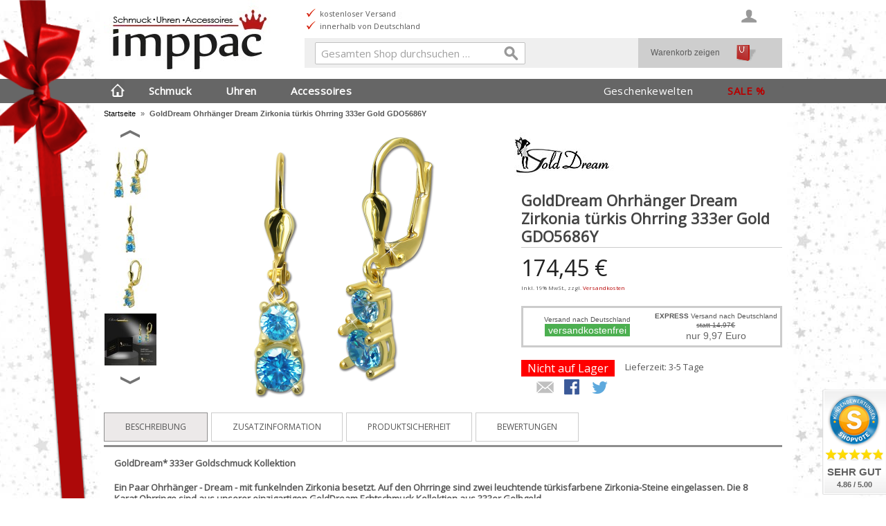

--- FILE ---
content_type: text/html; charset=UTF-8
request_url: https://www.imppac.de/golddream-ohrhaenger-dream-zirkonia-tuerkis-ohrring-333er-gold-gdo5686y.html
body_size: 14332
content:
<!DOCTYPE html><!--[if lt IE 7 ]><html lang="de" id="top" class="no-js ie6"> <![endif]--> <!--[if IE 7 ]><html lang="de" id="top" class="no-js ie7"> <![endif]--> <!--[if IE 8 ]><html lang="de" id="top" class="no-js ie8"> <![endif]--> <!--[if IE 9 ]><html lang="de" id="top" class="no-js ie9"> <![endif]--> <!--[if (gt IE 9)|!(IE)]><!--><html lang="de" id="top" class="no-js"> <!--<![endif]--><head><meta http-equiv="Content-Type" content="text/html; charset=utf-8" /><title>GoldDream Ohrhänger Dream Zirkonia türkis Ohrring 333er Gold GDO5686Y</title><meta name="description" content="GoldDream* 333er Goldschmuck Kollektion Ein Paar Ohrhänger - Dream - mit funkelnden Zirkonia besetzt. Auf den Ohrringe sind zwei leuchtende türkisfarbene Zirkonia-Steine eingelassen. Die 8 Karat Ohrringe sind aus unserer einzigartigen GoldDream Echtschmuc" /><meta name="keywords" content="Gold,Dream,GoldDream,Kollektion,Ohrring" /><meta name="robots" content="INDEX,FOLLOW" /><link rel="icon" href="https://www.imppac.de/media/favicon/stores/3/favicon.ico" type="image/x-icon" /><link rel="shortcut icon" href="https://www.imppac.de/media/favicon/stores/3/favicon.ico" type="image/x-icon" /> <!--[if lt IE 7]> <script type="text/javascript">var BLANK_URL='https://www.imppac.de/js/blank.html';var BLANK_IMG='https://www.imppac.de/js/spacer.gif';</script> <![endif]--><link rel="stylesheet" type="text/css" href="https://www.imppac.de/media/css_secure/3a4ad0251eb746eaa6a374872063045c.css" /><link rel="stylesheet" type="text/css" href="https://www.imppac.de/media/css_secure/d2d7a61578735aa59c5fba9584061076.css" media="all" /> <script type="text/javascript" src="https://www.imppac.de/media/js/473ec3290a94482e237c8453d61afcc1.js"></script> <link rel="stylesheet" href="//fonts.googleapis.com/css?family=Raleway:300,400,500,700,600" /><link rel="stylesheet" href="//fonts.googleapis.com/css?family=Open+Sans" /><link rel="canonical" href="https://www.imppac.de/golddream-ohrhaenger-dream-zirkonia-tuerkis-ohrring-333er-gold-gdo5686y.html" /> <!--[if (lte IE 8) & (!IEMobile)]><link rel="stylesheet" type="text/css" href="https://www.imppac.de/media/css_secure/a86470de84f22e32787de6450e6b25d6.css" media="all" /> <![endif]--> <!--[if (gte IE 9) | (IEMobile)]><!--><link rel="stylesheet" type="text/css" href="https://www.imppac.de/media/css_secure/87087da00b1ae60f8dec430625fb153d.css" media="all" /> <!--<![endif]--> <script type="text/javascript">Mage.Cookies.path='/';Mage.Cookies.domain='.imppac.de';</script> <meta name="viewport" content="initial-scale=1.0, width=device-width" /> <script type="text/javascript">optionalZipCountries=["IE","PA","HK","MO"];</script> <script type="text/javascript">var Translator=new Translate({"HTML tags are not allowed":"HTML-Tags sind nicht erlaubt","Please select an option.":"Bitte w\u00e4hlen Sie eine Option.","This is a required field.":"Dies ist ein Pflichtfeld.","Please enter a valid number in this field.":"Bitte geben Sie eine g\u00fcltige Nummer in dieses Feld ein.","The value is not within the specified range.":"Der Wert ist nicht innerhalb des erlaubten Bereichs.","Please use numbers only in this field. Please avoid spaces or other characters such as dots or commas.":"Bitte nur Ziffern in diesem Feld verwenden. Vermeiden Sie Leerzeichen oder andere Zeichen (z. B. Punkt oder Komma).","Please use letters only (a-z or A-Z) in this field.":"Bitte nur Buchstaben (a-z oder A-Z) in diesem Feld verwenden.","Please use only letters (a-z), numbers (0-9) or underscore(_) in this field, first character should be a letter.":"Bitte nur Buchstaben (a-z), Ziffern (0-9) oder Unterstriche (_) in diesem Feld verwenden, das erste Zeichen muss ein Buchstabe sein.","Please use only letters (a-z or A-Z) or numbers (0-9) only in this field. No spaces or other characters are allowed.":"Bitte nur Buchstaben (a-z oder A-Z) oder Ziffern (0-9) in diesem Feld verwenden. Leerzeichen oder andere Zeichen sind nicht erlaubt.","Please use only letters (a-z or A-Z) or numbers (0-9) or spaces and # only in this field.":"Bitte nur Buchstaben (a-z oder A-Z), Ziffern (0-9), Leerzeichen oder # f\u00fcr dieses Feld verwenden.","Please enter a valid phone number. For example (123) 456-7890 or 123-456-7890.":"Bitte geben Sie eine g\u00fcltige Telefonnummer ein. Zum Beispiel (123) 456-7890 oder 123-456-7890.","Please enter a valid fax number. For example (123) 456-7890 or 123-456-7890.":"Bitte tragen Sie eine g\u00fcltige Faxnummer ein. Zum Beispiel (123) 456-7890 oder 123-456-7890.","Please enter a valid date.":"Bitte geben Sie ein g\u00fcltiges Datum ein.","The From Date value should be less than or equal to the To Date value.":"Das Startdatum sollte vor dem oder am Enddatum liegen.","Please enter a valid email address. For example johndoe@domain.com.":"Bitte geben Sie eine g\u00fcltige E-Mail-Adresse ein. Zum Beispiel johndoe@domain.de.","Please use only visible characters and spaces.":"Bitte nur sichtbare Zeichen verwenden.","Please make sure your passwords match.":"Bitte stellen Sie sicher, dass die beiden Passworte identisch sind.","Please enter a valid URL. Protocol is required (http:\/\/, https:\/\/ or ftp:\/\/)":"Bitte geben Sie eine g\u00fcltige URL ein. M\u00f6gliche Protokolle (http:\/\/, https:\/\/ or ftp:\/\/)","Please enter a valid URL. For example http:\/\/www.example.com or www.example.com":"Bitte geben Sie eine g\u00fcltige URL ein. Zum Beispiel http:\/\/www.beispiel.de oder www.beispiel.de","Please enter a valid URL Key. For example \"example-page\", \"example-page.html\" or \"anotherlevel\/example-page\".":"Bitte geben Sie einen g\u00fcltigen URL-Bezeichner ein. Zum Beispiel \"beispiel-seite\", \"beispiel-seite.html\" or \"unterverzeichnis\/beispiel-seite\".","Please enter a valid XML-identifier. For example something_1, block5, id-4.":"Bitte geben Sie einen g\u00fcltigen XML-Identifizierer an. Zum Beispiel irgendetwas_1, block5, id-4.","Please enter a valid social security number. For example 123-45-6789.":"Bitte geben Sie eine g\u00fcltige Sozialversicherungsnummer ein. Zum Beispiel 123-45-6789.","Please enter a valid zip code. For example 90602 or 90602-1234.":"Bitte geben Sie eine g\u00fcltige Postleitzahl ein. Zum Beispiel 21335.","Please enter a valid zip code.":"Bitte geben Sie eine g\u00fcltige Postleitzahl ein.","Please use this date format: dd\/mm\/yyyy. For example 17\/03\/2006 for the 17th of March, 2006.":"Bitte verwenden Sie dieses Datumsformat: tt\/mm\/jjjj. Zum Beispiel 17\/03\/2006 f\u00fcr den 17. M\u00e4rz 2006.","Please enter a valid $ amount. For example $100.00.":"Bitte geben Sie einen g\u00fcltigen Betrag ein. Zum Beispiel 100,00 \u20ac.","Please select one of the above options.":"Bitte w\u00e4hlen Sie eine der oberen Optionen.","Please select one of the options.":"Bitte w\u00e4hlen Sie eine der Optionen.","Please select State\/Province.":"Bitte Land\/Bundesland w\u00e4hlen.","Please enter a number greater than 0 in this field.":"Bitte geben Sie eine Zahl gr\u00f6\u00dfer 0 in dieses Feld ein.","Please enter a number 0 or greater in this field.":"Bitte tragen Sie eine Zahl gr\u00f6\u00dfer\/gleich 0 in dieses Feld ein.","Please enter a valid credit card number.":"Bitte geben Sie eine g\u00fcltige Kreditkartennummer ein.","Credit card number does not match credit card type.":"Kreditkartennummer entspricht nicht Kreditkartentyp.","Card type does not match credit card number.":"Kreditkartenart entspricht nicht der angegeben Kreditkartennummer.","Incorrect credit card expiration date.":"Falsches Kreditkarten Ablaufdatum.","Please enter a valid credit card verification number.":"Bitte tragen Sie eine g\u00fcltige Kreditkarten-Pr\u00fcfnummer ein.","Please use only letters (a-z or A-Z), numbers (0-9) or underscore(_) in this field, first character should be a letter.":"Bitte nur Buchstaben (a-z oder A-Z), Ziffern (0-9) oder Unterstriche (_) in diesem Feld verwenden, das erste Zeichen muss ein Buchstabe sein.","Please input a valid CSS-length. For example 100px or 77pt or 20em or .5ex or 50%.":"Bitte geben Sie eine g\u00fcltige CSS-L\u00e4nge an. Beispielsweise 100px, 77pt, 20em, .5ex oder 50%.","Text length does not satisfy specified text range.":"Textl\u00e4nge ist nicht korrekt.","Please enter a number lower than 100.":"Bitte tragen Sie keine Zahl gr\u00f6\u00dfer\/gleich 100 in dieses Feld ein.","Please select a file":"Bitte w\u00e4hlen Sie eine Datei","Please enter issue number or start date for switch\/solo card type.":"Bitte geben Sie eine Vorgangsnummer oder ein Startdatum switch\/solo Karten an.","Please wait, loading...":"Bitte warten, wird geladen \u2026","This date is a required value.":"Das Datum ist eine ben\u00f6tigte Angabe.","Please enter a valid day (1-%d).":"Bitte geben Sie einen g\u00fcltigen Tag (1-%d) an.","Please enter a valid month (1-12).":"Bitte geben Sie einen g\u00fcltigen Monat (1-12) an.","Please enter a valid year (1900-%d).":"Bitte geben Sie ein g\u00fcltiges Jahr (1900-%d) an.","Please enter a valid full date":"Bitte geben Sie eine vollst\u00e4ndiges, g\u00fcltiges Datum an","Please enter a valid date between %s and %s":"Bitte geben Sie ein g\u00fcltiges Datum zwischen dem %s und %s an","Please enter a valid date equal to or greater than %s":"Bitte geben Sie ein g\u00fcltiges Datum am oder nach dem %s an","Please enter a valid date less than or equal to %s":"Bitte geben Sie ein g\u00fcltiges Datum am oder vor dem %s an","Complete":"Vollst\u00e4ndig","Add Products":"Artikel hinzuf\u00fcgen","Please choose to register or to checkout as a guest":"Bitte registrieren Sie sich, oder gehen Sie als Gast zur Kasse","Your order cannot be completed at this time as there is no shipping methods available for it. Please make necessary changes in your shipping address.":"Ihre Bestellung kann momentan nicht abgeschlossen werden, da keine Versandarten daf\u00fcr verf\u00fcgbar sind.","Please specify shipping method.":"Bitte bestimmen Sie die Versandart.","Your order cannot be completed at this time as there is no payment methods available for it.":"Ihre Bestellung kann momentan nicht abgeschlossen werden, da keine Bezahlmethoden daf\u00fcr verf\u00fcgbar sind.","Please specify payment method.":"Bitte bestimmen Sie die Bezahlmethode.","Add to Cart":"In den Warenkorb","In Stock":"Auf Lager","Out of Stock":"Nicht auf Lager"});</script><meta name="facebook-domain-verification" content="v8l6pyfhbxksywkf80onzspr5gp6yy" /></head><body class=" catalog-product-view catalog-product-view product-golddream-ohrhaenger-dream-zirkonia-tuerkis-ohrring-333er-gold-gdo5686y"><div class="wrapper"> <noscript><div class="global-site-notice noscript"><div class="notice-inner"><p> <strong>JavaScript scheint in Ihrem Browser deaktiviert zu sein.</strong><br /> Sie müssen JavaScript in Ihrem Browser aktivieren, um alle Funktionen in diesem Shop nutzen zu können.</p></div></div> </noscript><div class="page"><div id="weihnachtsschleife"><div id="roteschleife"></div></div><header id="header" class="page-header"><div class="page-header-container"><div class="page-header-container-inner"> <a class="logo" href="https://www.imppac.de/"> <img class="large largelogo" src="https://www.imppac.de/skin/frontend/rwd/imppac_de/images/logo.jpg" alt="zur Startseite" /> <img class="small" src="https://www.imppac.de/skin/frontend/rwd/imppac_de/images/logo_small.jpg" alt="zur Startseite" /> </a><div class="header-slider"><ul><li>telefonische Beratung</li><li>schneller Versand</li></ul><ul><li>kostenloser Versand</li><li>innerhalb von Deutschland</li></ul><ul><li>Kauf auf Rechnung</li><li>und weitere Zahlungsarten</li></ul></div><div class="store-language-container"></div><div class="skip-links"> <a href="#header-nav" class="skip-link skip-nav"> <span class="icon"></span> <span class="label">Menü</span> </a><a href="#header-search" class="skip-link skip-search"> <span class="icon"></span> <span class="label">Suche</span> </a><a href="#header-account" class="skip-link skip-account"> <span class="icon"></span> <span class="label">Benutzerkonto</span> </a><div class="header-minicart"><a href="https://www.imppac.de/checkout/cart/" class="gotocartlink showcart no-count"> <span class="icon"></span> <span class="label">Warenkorb</span> <span class="count">0</span> </a><div id="warenkorb"> <a class="gotocartlink no-count" href="https://www.imppac.de/checkout/cart/"> Warenkorb zeigen </a></div></div></div><div id="header-nav" class="skip-content"><nav id="nav"><ol class="nav-primary"><li class="level0 nav-1 first"><a class="level0 gotohome" href="https://www.imppac.de/"> </a></li><li class="level0 nav-2 parent"><a href="https://www.imppac.de/schmuck.html" class="level0 has-children">Schmuck</a><ul class="level0"><li class="level1 nav-2-1 first parent"><a href="https://www.imppac.de/schmuck/zielgruppe.html" class="level1 has-children">Zielgruppe</a><hr /><ul class="level1"><li class="level2 nav-2-1-1 first"><a href="https://www.imppac.de/schmuck/damenschmuck.html" class="level2 ">Damenschmuck</a></li><li class="level2 nav-2-1-2"><a href="https://www.imppac.de/schmuck/herrenschmuck.html" class="level2 ">Herrenschmuck</a></li><li class="level2 nav-2-1-3"><a href="https://www.imppac.de/schmuck/jugendschmuck.html" class="level2 ">Jugendschmuck</a></li><li class="level2 nav-2-1-4 last"><a href="https://www.imppac.de/schmuck/kinderschmuck.html" class="level2 ">Kinderschmuck</a></li></ul></li><li class="level1 nav-2-2 parent"><a href="https://www.imppac.de/schmuck/art.html" class="level1 has-children">Art</a><hr /><ul class="level1"><li class="level2 nav-2-2-1 first"><a href="https://www.imppac.de/schmuck/armbaender.html" class="level2 ">Armbänder</a></li><li class="level2 nav-2-2-2"><a href="https://www.imppac.de/schmuck/coins.html" class="level2 ">Coins</a></li><li class="level2 nav-2-2-3"><a href="https://www.imppac.de/schmuck/halsketten.html" class="level2 ">Halsketten</a></li><li class="level2 nav-2-2-4"><a href="https://www.imppac.de/schmuck/charms.html" class="level2 ">Charms</a></li><li class="level2 nav-2-2-5"><a href="https://www.imppac.de/schmuck/fussketten.html" class="level2 ">Fußketten</a></li><li class="level2 nav-2-2-6"><a href="https://www.imppac.de/schmuck/beads.html" class="level2 ">Beads</a></li><li class="level2 nav-2-2-7"><a href="https://www.imppac.de/schmuck/ohrringe.html" class="level2 ">Ohrringe</a></li><li class="level2 nav-2-2-8"><a href="https://www.imppac.de/schmuck/shamballa.html" class="level2 ">Shamballa</a></li><li class="level2 nav-2-2-9"><a href="https://www.imppac.de/schmuck/ringe.html" class="level2 ">Ringe</a></li><li class="level2 nav-2-2-10"><a href="https://www.imppac.de/schmuck/schmucksets.html" class="level2 ">Schmucksets</a></li><li class="level2 nav-2-2-11"><a href="https://www.imppac.de/schmuck/schmuckreinigung.html" class="level2 ">Schmuckreinigung</a></li><li class="level2 nav-2-2-12"><a href="https://www.imppac.de/schmuck/schmuckverpackung.html" class="level2 ">Schmuckverpackung</a></li><li class="level2 nav-2-2-13 last"><a href="https://www.imppac.de/schmuck/schmuckaufbewahrung.html" class="level2 ">Schmuckaufbewahrung</a></li></ul></li><li class="level1 nav-2-3 parent"><a href="https://www.imppac.de/schmuck/material.html" class="level1 has-children">Material</a><hr /><ul class="level1"><li class="level2 nav-2-3-1 first"><a href="https://www.imppac.de/schmuck/silberschmuck.html" class="level2 ">Silberschmuck</a></li><li class="level2 nav-2-3-2"><a href="https://www.imppac.de/schmuck/goldschmuck.html" class="level2 ">Goldschmuck</a></li><li class="level2 nav-2-3-3"><a href="https://www.imppac.de/schmuck/echtgold.html" class="level2 ">Echtgold</a></li><li class="level2 nav-2-3-4"><a href="https://www.imppac.de/schmuck/edelstahlschmuck.html" class="level2 ">Edelstahlschmuck</a></li><li class="level2 nav-2-3-5"><a href="https://www.imppac.de/schmuck/edelsteinschmuck.html" class="level2 ">Edelsteinschmuck</a></li><li class="level2 nav-2-3-6"><a href="https://www.imppac.de/schmuck/lederschmuck.html" class="level2 ">Lederschmuck</a></li><li class="level2 nav-2-3-7"><a href="https://www.imppac.de/schmuck/glitzerschmuck.html" class="level2 ">Glitzerschmuck</a></li><li class="level2 nav-2-3-8"><a href="https://www.imppac.de/schmuck/keramikschmuck.html" class="level2 ">Keramikschmuck</a></li><li class="level2 nav-2-3-9"><a href="https://www.imppac.de/schmuck/perlenschmuck.html" class="level2 ">Perlenschmuck</a></li><li class="level2 nav-2-3-10"><a href="https://www.imppac.de/schmuck/steinschmuck.html" class="level2 ">Steinschmuck</a></li><li class="level2 nav-2-3-11 last"><a href="https://www.imppac.de/schmuck/sonstige.html" class="level2 ">Sonstige</a></li></ul></li><li class="level1 nav-2-4 last parent"><a href="https://www.imppac.de/schmuck/marken.html" class="level1 has-children">Marken</a><hr /><ul class="level1"><li class="level2 nav-2-4-1 first"><a href="https://www.imppac.de/schmuck/silberdream.html" class="level2 ">SilberDream</a></li><li class="level2 nav-2-4-2"><a href="https://www.imppac.de/schmuck/golddream.html" class="level2 ">GoldDream</a></li><li class="level2 nav-2-4-3"><a href="https://www.imppac.de/schmuck/amello.html" class="level2 ">Amello</a></li><li class="level2 nav-2-4-4"><a href="https://www.imppac.de/schmuck/armaeleon.html" class="level2 ">Armäleon</a></li><li class="level2 nav-2-4-5"><a href="https://www.imppac.de/schmuck/balia.html" class="level2 ">Balia</a></li><li class="level2 nav-2-4-6"><a href="https://www.imppac.de/schmuck/imppac.html" class="level2 ">Imppac</a></li><li class="level2 nav-2-4-7"><a href="https://www.imppac.de/schmuck/kisma.html" class="level2 ">Kisma</a></li><li class="level2 nav-2-4-8"><a href="https://www.imppac.de/schmuck/lotus-silver.html" class="level2 ">Lotus Silver</a></li><li class="level2 nav-2-4-9"><a href="https://www.imppac.de/schmuck/lotus-style.html" class="level2 ">Lotus Style</a></li><li class="level2 nav-2-4-10"><a href="https://www.imppac.de/schmuck/partypearl.html" class="level2 ">PartyPearl</a></li><li class="level2 nav-2-4-11"><a href="https://www.imppac.de/schmuck/sterlinx.html" class="level2 ">SterlinX</a></li><li class="level2 nav-2-4-12"><a href="https://www.imppac.de/schmuck/silberpost.html" class="level2 ">SilberPost</a></li><li class="level2 nav-2-4-13"><a href="https://www.imppac.de/schmuck/teenie-weenie.html" class="level2 ">Teenie-Weenie</a></li><li class="level2 nav-2-4-14"><a href="https://www.imppac.de/schmuck/carlobiagi-beads.html" class="level2 ">CarloBiagi Beads</a></li><li class="level2 nav-2-4-15"><a href="https://www.imppac.de/schmuck/carlobiagi-charms.html" class="level2 ">CarloBiagi Charms</a></li><li class="level2 nav-2-4-16 last"><a href="https://www.imppac.de/schmuck/carlobiagi-kidz.html" class="level2 ">CarloBiagi Kidz</a></li></ul></li><li class="navimgr"><img id="Schmuck" alt="Schmuck" class="nav-img" src="https://www.imppac.de/skin/frontend/rwd/imppac_de/images/Schmuck.png" /></li></ul></li><li class="level0 nav-3 parent"><a href="https://www.imppac.de/uhren.html" class="level0 has-children">Uhren</a><ul class="level0"><li class="level1 nav-3-1 first parent"><a href="https://www.imppac.de/uhren/zielgruppe.html" class="level1 has-children">Zielgruppe</a><hr /><ul class="level1"><li class="level2 nav-3-1-1 first"><a href="https://www.imppac.de/uhren/damenuhren.html" class="level2 ">Damenuhren</a></li><li class="level2 nav-3-1-2"><a href="https://www.imppac.de/uhren/herrenuhren.html" class="level2 ">Herrenuhren</a></li><li class="level2 nav-3-1-3"><a href="https://www.imppac.de/uhren/jugenduhren.html" class="level2 ">Jugenduhren</a></li><li class="level2 nav-3-1-4 last"><a href="https://www.imppac.de/uhren/kinderuhren.html" class="level2 ">Kinderuhren</a></li></ul></li><li class="level1 nav-3-2 parent"><a href="https://www.imppac.de/uhren/art.html" class="level1 has-children">Art</a><hr /><ul class="level1"><li class="level2 nav-3-2-1 first"><a href="https://www.imppac.de/uhren/chronographen.html" class="level2 ">Chronographen</a></li><li class="level2 nav-3-2-2"><a href="https://www.imppac.de/uhren/multifunktionsuhren.html" class="level2 ">Multifunktionsuhren</a></li><li class="level2 nav-3-2-3"><a href="https://www.imppac.de/uhren/automatikuhren.html" class="level2 ">Automatikuhren</a></li><li class="level2 nav-3-2-4"><a href="https://www.imppac.de/uhren/mechanische-uhren.html" class="level2 ">Mechanische Uhren</a></li><li class="level2 nav-3-2-5"><a href="https://www.imppac.de/uhren/funkuhren.html" class="level2 ">Funkuhren</a></li><li class="level2 nav-3-2-6"><a href="https://www.imppac.de/uhren/solaruhren.html" class="level2 ">Solaruhren</a></li><li class="level2 nav-3-2-7"><a href="https://www.imppac.de/uhren/analoguhren.html" class="level2 ">Analoguhren</a></li><li class="level2 nav-3-2-8"><a href="https://www.imppac.de/uhren/digitaluhren.html" class="level2 ">Digitaluhren</a></li><li class="level2 nav-3-2-9"><a href="https://www.imppac.de/uhren/quarzuhren.html" class="level2 ">Quarzuhren</a></li><li class="level2 nav-3-2-10"><a href="https://www.imppac.de/uhren/armbanduhren.html" class="level2 ">Armbanduhren</a></li><li class="level2 nav-3-2-11"><a href="https://www.imppac.de/uhren/smartwatch.html" class="level2 ">Smartwatch</a></li><li class="level2 nav-3-2-12"><a href="https://www.imppac.de/uhren/taschenuhren.html" class="level2 ">Taschenuhren</a></li><li class="level2 nav-3-2-13"><a href="https://www.imppac.de/uhren/wecker.html" class="level2 ">Wecker</a></li><li class="level2 nav-3-2-14 last"><a href="https://www.imppac.de/uhren/uhrenarmbaender.html" class="level2 ">Uhrenarmbänder</a></li></ul></li><li class="level1 nav-3-3 parent"><a href="https://www.imppac.de/uhren/material.html" class="level1 has-children">Material</a><hr /><ul class="level1"><li class="level2 nav-3-3-1 first"><a href="https://www.imppac.de/uhren/leder.html" class="level2 ">Leder</a></li><li class="level2 nav-3-3-2"><a href="https://www.imppac.de/uhren/textil.html" class="level2 ">Textil</a></li><li class="level2 nav-3-3-3"><a href="https://www.imppac.de/uhren/edelstahl.html" class="level2 ">Edelstahl</a></li><li class="level2 nav-3-3-4"><a href="https://www.imppac.de/uhren/metall.html" class="level2 ">Metall</a></li><li class="level2 nav-3-3-5"><a href="https://www.imppac.de/uhren/titan.html" class="level2 ">Titan</a></li><li class="level2 nav-3-3-6"><a href="https://www.imppac.de/uhren/keramik.html" class="level2 ">Keramik</a></li><li class="level2 nav-3-3-7 last"><a href="https://www.imppac.de/uhren/kunststoff.html" class="level2 ">Kunststoff</a></li></ul></li><li class="level1 nav-3-4 last parent"><a href="https://www.imppac.de/uhren/marken.html" class="level1 has-children">Marken</a><hr /><ul class="level1"><li class="level2 nav-3-4-1 first"><a href="https://www.imppac.de/uhren/bruno-banani.html" class="level2 ">Bruno Banani</a></li><li class="level2 nav-3-4-2"><a href="https://www.imppac.de/uhren/calypso.html" class="level2 ">Calypso</a></li><li class="level2 nav-3-4-3"><a href="https://www.imppac.de/uhren/candino.html" class="level2 ">Candino</a></li><li class="level2 nav-3-4-4"><a href="https://www.imppac.de/uhren/chic-watches.html" class="level2 ">Chic Watches</a></li><li class="level2 nav-3-4-5"><a href="https://www.imppac.de/uhren/dfb.html" class="level2 ">DFB</a></li><li class="level2 nav-3-4-6"><a href="https://www.imppac.de/uhren/enewatch.html" class="level2 ">eneWatch</a></li><li class="level2 nav-3-4-7"><a href="https://www.imppac.de/uhren/festina.html" class="level2 ">Festina</a></li><li class="level2 nav-3-4-8"><a href="https://www.imppac.de/uhren/fonderia.html" class="level2 ">Fonderia</a></li><li class="level2 nav-3-4-9"><a href="https://www.imppac.de/uhren/garde.html" class="level2 ">Garde</a></li><li class="level2 nav-3-4-10"><a href="https://www.imppac.de/uhren/girl-only.html" class="level2 ">Girl Only</a></li><li class="level2 nav-3-4-11"><a href="https://www.imppac.de/uhren/ingersoll.html" class="level2 ">Ingersoll</a></li><li class="level2 nav-3-4-12"><a href="https://www.imppac.de/uhren/jaguar.html" class="level2 ">Jaguar</a></li><li class="level2 nav-3-4-13"><a href="https://www.imppac.de/uhren/lotus.html" class="level2 ">Lotus</a></li><li class="level2 nav-3-4-14"><a href="https://www.imppac.de/uhren/maserati.html" class="level2 ">Maserati</a></li><li class="level2 nav-3-4-15"><a href="https://www.imppac.de/uhren/nautica.html" class="level2 ">Nautica</a></li><li class="level2 nav-3-4-16"><a href="https://www.imppac.de/uhren/oozoo.html" class="level2 ">Oozoo</a></li><li class="level2 nav-3-4-17"><a href="https://www.imppac.de/uhren/police.html" class="level2 ">Police</a></li><li class="level2 nav-3-4-18"><a href="https://www.imppac.de/uhren/regent.html" class="level2 ">Regent</a></li><li class="level2 nav-3-4-19"><a href="https://www.imppac.de/uhren/sector.html" class="level2 ">Sector</a></li><li class="level2 nav-3-4-20"><a href="https://www.imppac.de/uhren/storm.html" class="level2 ">Storm</a></li><li class="level2 nav-3-4-21"><a href="https://www.imppac.de/uhren/tee-wee.html" class="level2 ">Tee-Wee</a></li><li class="level2 nav-3-4-22"><a href="https://www.imppac.de/uhren/timex.html" class="level2 ">Timex</a></li><li class="level2 nav-3-4-23"><a href="https://www.imppac.de/uhren/think-positive.html" class="level2 ">THINK positive</a></li><li class="level2 nav-3-4-24 last"><a href="https://www.imppac.de/uhren/waidzeit.html" class="level2 ">Waidzeit</a></li></ul></li><li class="navimgr"><img id="Uhren" alt="Uhren" class="nav-img" src="https://www.imppac.de/skin/frontend/rwd/imppac_de/images/Uhren.png" /></li></ul></li><li class="level0 nav-4 parent"><a href="https://www.imppac.de/accessoires.html" class="level0 has-children">Accessoires</a><ul class="level0"><li class="level1 nav-4-1 first parent"><a href="https://www.imppac.de/accessoires/zielgruppe.html" class="level1 has-children">Zielgruppe</a><hr /><ul class="level1"><li class="level2 nav-4-1-1 first"><a href="https://www.imppac.de/accessoires/damen.html" class="level2 ">Damen</a></li><li class="level2 nav-4-1-2"><a href="https://www.imppac.de/accessoires/herren.html" class="level2 ">Herren</a></li><li class="level2 nav-4-1-3"><a href="https://www.imppac.de/accessoires/jugendliche.html" class="level2 ">Jugendliche</a></li><li class="level2 nav-4-1-4 last"><a href="https://www.imppac.de/accessoires/kinder.html" class="level2 ">Kinder</a></li></ul></li><li class="level1 nav-4-2 parent"><a href="https://www.imppac.de/accessoires/art.html" class="level1 has-children">Art</a><hr /><ul class="level1"><li class="level2 nav-4-2-1 first"><a href="https://www.imppac.de/accessoires/taschen.html" class="level2 ">Taschen</a></li><li class="level2 nav-4-2-2"><a href="https://www.imppac.de/accessoires/rucksaecke.html" class="level2 ">Rucksäcke</a></li><li class="level2 nav-4-2-3"><a href="https://www.imppac.de/accessoires/tragegurt.html" class="level2 ">Tragegurt</a></li><li class="level2 nav-4-2-4"><a href="https://www.imppac.de/accessoires/geldboersen.html" class="level2 ">Geldbörsen</a></li><li class="level2 nav-4-2-5"><a href="https://www.imppac.de/accessoires/etuis.html" class="level2 ">Etuis</a></li><li class="level2 nav-4-2-6"><a href="https://www.imppac.de/accessoires/handyzubehoer.html" class="level2 ">Handyzubehör</a></li><li class="level2 nav-4-2-7"><a href="https://www.imppac.de/accessoires/dekoration.html" class="level2 ">Dekoration</a></li><li class="level2 nav-4-2-8 last"><a href="https://www.imppac.de/accessoires/schuhe.html" class="level2 ">Schuhe</a></li></ul></li><li class="level1 nav-4-3 parent"><a href="https://www.imppac.de/accessoires/material.html" class="level1 has-children">Material</a><hr /><ul class="level1"><li class="level2 nav-4-3-1 first"><a href="https://www.imppac.de/accessoires/leder.html" class="level2 ">Leder</a></li><li class="level2 nav-4-3-2"><a href="https://www.imppac.de/accessoires/synthetik.html" class="level2 ">Synthetik</a></li><li class="level2 nav-4-3-3"><a href="https://www.imppac.de/accessoires/keramik.html" class="level2 ">Keramik</a></li><li class="level2 nav-4-3-4"><a href="https://www.imppac.de/accessoires/metall.html" class="level2 ">Metall</a></li><li class="level2 nav-4-3-5"><a href="https://www.imppac.de/accessoires/stoff.html" class="level2 ">Stoff</a></li><li class="level2 nav-4-3-6 last"><a href="https://www.imppac.de/accessoires/recyclingmaterial.html" class="level2 ">Recyclingmaterial</a></li></ul></li><li class="level1 nav-4-4 last parent"><a href="https://www.imppac.de/accessoires/marken.html" class="level1 has-children">Marken</a><hr /><ul class="level1"><li class="level2 nav-4-4-1 first"><a href="https://www.imppac.de/accessoires/bag-street.html" class="level2 ">Bag Street</a></li><li class="level2 nav-4-4-2"><a href="https://www.imppac.de/accessoires/bench.html" class="level2 ">Bench</a></li><li class="level2 nav-4-4-3"><a href="https://www.imppac.de/accessoires/bestway.html" class="level2 ">Bestway</a></li><li class="level2 nav-4-4-4"><a href="https://www.imppac.de/accessoires/drachenleder.html" class="level2 ">DrachenLeder</a></li><li class="level2 nav-4-4-5"><a href="https://www.imppac.de/accessoires/fabrizio.html" class="level2 ">Fabrizio</a></li><li class="level2 nav-4-4-6"><a href="https://www.imppac.de/accessoires/florence.html" class="level2 ">Florence</a></li><li class="level2 nav-4-4-7"><a href="https://www.imppac.de/accessoires/frida-kahlo.html" class="level2 ">Frida Kahlo</a></li><li class="level2 nav-4-4-8"><a href="https://www.imppac.de/accessoires/gluexklee.html" class="level2 ">Glüxklee</a></li><li class="level2 nav-4-4-9"><a href="https://www.imppac.de/accessoires/harolds.html" class="level2 ">Harolds</a></li><li class="level2 nav-4-4-10"><a href="https://www.imppac.de/accessoires/head.html" class="level2 ">Head</a></li><li class="level2 nav-4-4-11"><a href="https://www.imppac.de/accessoires/jennifer-jones.html" class="level2 ">Jennifer Jones</a></li><li class="level2 nav-4-4-12"><a href="https://www.imppac.de/accessoires/leuchtkeramik.html" class="level2 ">LeuchtKeramik</a></li><li class="level2 nav-4-4-13"><a href="https://www.imppac.de/accessoires/manoro.html" class="level2 ">Manoro</a></li><li class="level2 nav-4-4-14"><a href="https://www.imppac.de/accessoires/money-maker.html" class="level2 ">Money Maker</a></li><li class="level2 nav-4-4-15"><a href="https://www.imppac.de/accessoires/new-bags.html" class="level2 ">New Bags</a></li><li class="level2 nav-4-4-16"><a href="https://www.imppac.de/accessoires/old-river.html" class="level2 ">Old River</a></li><li class="level2 nav-4-4-17"><a href="https://www.imppac.de/accessoires/punta.html" class="level2 ">Punta</a></li><li class="level2 nav-4-4-18"><a href="https://www.imppac.de/accessoires/robin-ruth.html" class="level2 ">Robin-Ruth</a></li><li class="level2 nav-4-4-19"><a href="https://www.imppac.de/accessoires/silberdream.html" class="level2 ">SilberDream</a></li><li class="level2 nav-4-4-20"><a href="https://www.imppac.de/accessoires/sunsa.html" class="level2 ">Sunsa</a></li><li class="level2 nav-4-4-21"><a href="https://www.imppac.de/accessoires/toscanto.html" class="level2 ">Toscanto</a></li><li class="level2 nav-4-4-22"><a href="https://www.imppac.de/accessoires/travel-n-meet.html" class="level2 ">Travel N Meet</a></li><li class="level2 nav-4-4-23 last"><a href="https://www.imppac.de/accessoires/wild-things-only.html" class="level2 ">Wild Things Only</a></li></ul></li><li class="navimgr"><img id="Accessoires" alt="Accessoires" class="nav-img" src="https://www.imppac.de/skin/frontend/rwd/imppac_de/images/Accessoires.png" /></li></ul></li><li class="level0 nav-5 last"><a href="https://www.imppac.de/sale" class="level0 ">SALE</a></li><li class="level0 nav-6 parent"><a href="https://www.imppac.de/geschenkewelten" class="level0 has-children">Geschenkewelten</a><ul class="level0"><li class="level1 nav-6-1 first parent"><a href="https://www.imppac.de/geschenkewelten/geschenke" class="level1 has-children">Geschenke</a><hr /><ul class="level1"><li class="level2 nav-6-1-1 first"><a href="https://www.imppac.de/geschenkewelten/geschenke/frauen" class="level2 ">für Frauen</a></li><li class="level2 nav-6-1-2"><a href="https://www.imppac.de/geschenkewelten/geschenke/maenner" class="level2 ">für Männer</a></li><li class="level2 nav-6-1-3"><a href="https://www.imppac.de/geschenkewelten/geschenke/kinder" class="level2 ">für Kinder</a></li><li class="level2 nav-6-1-4"><a href="https://www.imppac.de/geschenkewelten/geschenke/weihnachten-damen" class="level2 ">Weihnachten Damen</a></li><li class="level2 nav-6-1-5"><a href="https://www.imppac.de/geschenkewelten/geschenke/weihnachten-herren" class="level2 ">Weihnachten Herren</a></li><li class="level2 nav-6-1-6 last"><a href="https://www.imppac.de/geschenkewelten/geschenke/weihnachten-kinder" class="level2 ">Weihnachten Kinder</a></li></ul></li><li class="level1 nav-6-2 parent"><a href="https://www.imppac.de/geschenkewelten/anlaesse" class="level1 has-children">Anlässe</a><hr /><ul class="level1"><li class="level2 nav-6-2-1 first"><a href="https://www.imppac.de/geschenkewelten/anlaesse/weihnachten" class="level2 ">Weihnachten </a></li><li class="level2 nav-6-2-2"><a href="https://www.imppac.de/geschenkewelten/anlaesse/silvester" class="level2 ">Silvester und Neujahr</a></li><li class="level2 nav-6-2-3"><a href="https://www.imppac.de/geschenkewelten/anlaesse/hochzeit" class="level2 ">Hochzeit</a></li><li class="level2 nav-6-2-4"><a href="https://www.imppac.de/geschenkewelten/anlaesse/geburtstag" class="level2 ">Geburtstag</a></li><li class="level2 nav-6-2-5"><a href="https://www.imppac.de/geschenkewelten/anlaesse/jubilaeum" class="level2 ">Jubilaeum</a></li><li class="level2 nav-6-2-6"><a href="https://www.imppac.de/geschenkewelten/anlaesse/geburt-und-taufe" class="level2 ">Geburt und Taufe</a></li><li class="level2 nav-6-2-7 last"><a href="https://www.imppac.de/geschenkewelten/anlaesse/kleine-aufmerksamkeit" class="level2 ">Kleine Aufmerksamkeit</a></li></ul></li><li class="level1 nav-6-3 last parent"><a href="https://www.imppac.de/geschenkewelten/geschenkideen" class="level1 has-children">Geschenkideen</a><hr /><ul class="level1"><li class="level2 nav-6-3-1 first"><a href="https://www.imppac.de/geschenkewelten/geschenkideen/weihnachtsgeschenke" class="level2 ">Weihnachtsgeschenke</a></li><li class="level2 nav-6-3-2"><a href="https://www.imppac.de/geschenkewelten/geschenkideen/geschenkgutscheine" class="level2 ">Geschenkgutscheine</a></li><li class="level2 nav-6-3-3"><a href="https://www.imppac.de/geschenkewelten/geschenkideen/trends-2025" class="level2 ">Trends 2025</a></li><li class="level2 nav-6-3-4"><a href="https://www.imppac.de/geschenkewelten/geschenkideen/goldschmuck" class="level2 ">Goldschmuck</a></li><li class="level2 nav-6-3-5 last"><a href="https://www.imppac.de/geschenkewelten/geschenkideen/silberschmuck" class="level2 ">Silberschmuck</a></li></ul></li><li class="navimgr"><img id="Geschenkewelten" alt="Geschenkewelten" class="nav-img" src="https://www.imppac.de/skin/frontend/rwd/imppac_de/images/Geschenkewelten.png" /></li></ul></li></ol></nav></div><div id="header-search" class="skip-content"> <span class="cart-new"><a href="https://www.imppac.de/checkout/cart/" title="zum Warenkorb und zur Kasse"><img src="https://www.imppac.de/skin/frontend/rwd/imppac_de//images/warenkorb-icon.gif" alt="Warenkorb und Kasse"></a></span><form id="search_mini_form" action="https://www.imppac.de/catalogsearch/result/" method="get"><div class="input-box"> <label for="search">Suche:</label> <input id="search" type="search" name="q" value="" class="input-text required-entry" maxlength="128" placeholder="Gesamten Shop durchsuchen …" /> <button type="submit" title="Suche" class="button search-button"><span><span>Suche</span></span></button></div><div id="search_autocomplete" class="search-autocomplete"></div> <script type="text/javascript">var searchForm=new Varien.searchForm('search_mini_form','search','');searchForm.initAutocomplete('https://www.imppac.de/catalogsearch/ajax/suggest/','search_autocomplete');</script> </form></div><div id="header-account" class="skip-content"><div class="links"><ul><li class="first" ><a href="https://www.imppac.de/customer/account/" title="Mein Benutzerkonto" >Mein Benutzerkonto</a></li><li ><a href="https://www.imppac.de/checkout/cart/" title="Mein Warenkorb" class="top-link-cart">Mein Warenkorb</a></li><li ><a href="https://www.imppac.de/checkout/" title="Zur Kasse" class="top-link-checkout">Zur Kasse</a></li><li ><a href="https://www.imppac.de/customer/account/create/" title="Registrieren" >Registrieren</a></li><li ><a href="https://www.imppac.de/news/" title="Blog" class="top-link-blog">Blog</a></li><li class=" last" ><a href="https://www.imppac.de/customer/account/login/" title="Anmelden" >Anmelden</a></li></ul></div></div><div id="header-cart" class="skip-content"><div class="mini-cart"><div class="menu-wrapper"><div class="menu cart-menu"><div class="empty">Your cart is empty.</div></div></div></div></div></div></div></header><div class="main-container col1-layout"><div class="main"><div class="breadcrumbs"><ul><li class="home"> <a href="https://www.imppac.de/" title="Zur Startseite">Startseite</a> <span>&raquo; </span></li><li class="product"> <strong>GoldDream Ohrhänger Dream Zirkonia türkis Ohrring 333er Gold GDO5686Y</strong></li></ul></div><div class="col-main"> <script type="text/javascript">var optionsPrice=new Product.OptionsPrice([]);</script> <div id="messages_product_view"></div><div class="product-view" itemscope itemtype="http://schema.org/Product"><div class="product-essential"><form action="https://www.imppac.de/checkout/cart/add/uenc/aHR0cHM6Ly93d3cuaW1wcGFjLmRlL2dvbGRkcmVhbS1vaHJoYWVuZ2VyLWRyZWFtLXppcmtvbmlhLXR1ZXJraXMtb2hycmluZy0zMzNlci1nb2xkLWdkbzU2ODZ5Lmh0bWw_X19fU0lEPVU,/product/132881541/form_key/N8S4BdpoHg0fSMx7/" method="post" id="product_addtocart_form"> <input name="form_key" type="hidden" value="N8S4BdpoHg0fSMx7" /><div class="no-display"> <input type="hidden" name="product" value="132881541" /> <input type="hidden" name="related_product" id="related-products-field" value="" /></div><div class="product-img-box"><div class="product-image product-image-zoom"><div class="product-image-gallery"> <img itemprop="image" id="image-main" class="gallery-image visible" src="https://www.imppac.de/media/catalog/product/cache/3/image/9df78eab33525d08d6e5fb8d27136e95/GDO/GDO5686Y.jpg" alt="GoldDream Ohrhänger Dream Zirkonia türkis Ohrring 333er Gold GDO5686Y" title="GoldDream Ohrhänger Dream Zirkonia türkis Ohrring 333er Gold GDO5686Y" /><img id="image-0" class="gallery-image" src="https://www.imppac.de/media/catalog/product/cache/3/image/1200x/040ec09b1e35df139433887a97daa66f/GDO/GDO5686Y.jpg" data-zoom-image="https://www.imppac.de/media/catalog/product/cache/3/image/1200x/040ec09b1e35df139433887a97daa66f/GDO/GDO5686Y.jpg" /> <img id="image-1" class="gallery-image" src="https://www.imppac.de/media/catalog/product/cache/3/image/1200x/040ec09b1e35df139433887a97daa66f/GDO/GDO5686Y_d1.jpg" data-zoom-image="https://www.imppac.de/media/catalog/product/cache/3/image/1200x/040ec09b1e35df139433887a97daa66f/GDO/GDO5686Y_d1.jpg" /> <img id="image-2" class="gallery-image" src="https://www.imppac.de/media/catalog/product/cache/3/image/1200x/040ec09b1e35df139433887a97daa66f/GDO/GDO5686Y_d2.jpg" data-zoom-image="https://www.imppac.de/media/catalog/product/cache/3/image/1200x/040ec09b1e35df139433887a97daa66f/GDO/GDO5686Y_d2.jpg" /> <img id="image-3" class="gallery-image" src="https://www.imppac.de/media/catalog/product/cache/3/image/1200x/040ec09b1e35df139433887a97daa66f/GDO/GDO5686Y_v.jpg" data-zoom-image="https://www.imppac.de/media/catalog/product/cache/3/image/1200x/040ec09b1e35df139433887a97daa66f/GDO/GDO5686Y_v.jpg" /> <img id="image-4" class="gallery-image" src="https://www.imppac.de/media/catalog/product/cache/3/image/1200x/040ec09b1e35df139433887a97daa66f/GDO/GDO5686Y_m.jpg" data-zoom-image="https://www.imppac.de/media/catalog/product/cache/3/image/1200x/040ec09b1e35df139433887a97daa66f/GDO/GDO5686Y_m.jpg" /> <img id="image-5" class="gallery-image" src="https://www.imppac.de/media/catalog/product/cache/3/image/1200x/040ec09b1e35df139433887a97daa66f/GDO/GDO5686Y_u.jpg" data-zoom-image="https://www.imppac.de/media/catalog/product/cache/3/image/1200x/040ec09b1e35df139433887a97daa66f/GDO/GDO5686Y_u.jpg" /> <img id="image-6" class="gallery-image" src="https://www.imppac.de/media/catalog/product/cache/3/image/1200x/040ec09b1e35df139433887a97daa66f/GDO/GDO5686Y_i1.jpg" data-zoom-image="https://www.imppac.de/media/catalog/product/cache/3/image/1200x/040ec09b1e35df139433887a97daa66f/GDO/GDO5686Y_i1.jpg" /> <img id="image-7" class="gallery-image" src="https://www.imppac.de/media/catalog/product/cache/3/image/1200x/040ec09b1e35df139433887a97daa66f/GDO/GDO5686Y_i2.jpg" data-zoom-image="https://www.imppac.de/media/catalog/product/cache/3/image/1200x/040ec09b1e35df139433887a97daa66f/GDO/GDO5686Y_i2.jpg" /> <img id="image-8" class="gallery-image" src="https://www.imppac.de/media/catalog/product/cache/3/image/1200x/040ec09b1e35df139433887a97daa66f/GDO/GDO5686Y_y.jpg" data-zoom-image="https://www.imppac.de/media/catalog/product/cache/3/image/1200x/040ec09b1e35df139433887a97daa66f/GDO/GDO5686Y_y.jpg" /> <img id="image-9" class="gallery-image" src="https://www.imppac.de/media/catalog/product/cache/3/image/1200x/040ec09b1e35df139433887a97daa66f/GDO/GDO5686Y_z.jpg" data-zoom-image="https://www.imppac.de/media/catalog/product/cache/3/image/1200x/040ec09b1e35df139433887a97daa66f/GDO/GDO5686Y_z.jpg" /></div></div><div class="als-container" id="more-views" > <span class="als-prev"><img src="https://www.imppac.de/skin/frontend/rwd/imppac_de/images/thin_top_arrow.png" /></span><div class="als-viewport"><ul class="product-image-thumbs als-wrapper"><li class="als-item"> <a class="thumb-link" href="#" title="" data-image-index="0"> <img src="https://www.imppac.de/media/catalog/product/cache/3/thumbnail/75x/9df78eab33525d08d6e5fb8d27136e95/GDO/GDO5686Y.jpg" width="75" height="75" alt="" /> </a></li><li class="als-item"> <a class="thumb-link" href="#" title="" data-image-index="1"> <img src="https://www.imppac.de/media/catalog/product/cache/3/thumbnail/75x/9df78eab33525d08d6e5fb8d27136e95/GDO/GDO5686Y_d1.jpg" width="75" height="75" alt="" /> </a></li><li class="als-item"> <a class="thumb-link" href="#" title="" data-image-index="2"> <img src="https://www.imppac.de/media/catalog/product/cache/3/thumbnail/75x/9df78eab33525d08d6e5fb8d27136e95/GDO/GDO5686Y_d2.jpg" width="75" height="75" alt="" /> </a></li><li class="als-item"> <a class="thumb-link" href="#" title="" data-image-index="3"> <img src="https://www.imppac.de/media/catalog/product/cache/3/thumbnail/75x/9df78eab33525d08d6e5fb8d27136e95/GDO/GDO5686Y_v.jpg" width="75" height="75" alt="" /> </a></li><li class="als-item"> <a class="thumb-link" href="#" title="" data-image-index="4"> <img src="https://www.imppac.de/media/catalog/product/cache/3/thumbnail/75x/9df78eab33525d08d6e5fb8d27136e95/GDO/GDO5686Y_m.jpg" width="75" height="75" alt="" /> </a></li><li class="als-item"> <a class="thumb-link" href="#" title="" data-image-index="5"> <img src="https://www.imppac.de/media/catalog/product/cache/3/thumbnail/75x/9df78eab33525d08d6e5fb8d27136e95/GDO/GDO5686Y_u.jpg" width="75" height="75" alt="" /> </a></li><li class="als-item"> <a class="thumb-link" href="#" title="" data-image-index="6"> <img src="https://www.imppac.de/media/catalog/product/cache/3/thumbnail/75x/9df78eab33525d08d6e5fb8d27136e95/GDO/GDO5686Y_i1.jpg" width="75" height="75" alt="" /> </a></li><li class="als-item"> <a class="thumb-link" href="#" title="" data-image-index="7"> <img src="https://www.imppac.de/media/catalog/product/cache/3/thumbnail/75x/9df78eab33525d08d6e5fb8d27136e95/GDO/GDO5686Y_i2.jpg" width="75" height="75" alt="" /> </a></li><li class="als-item"> <a class="thumb-link" href="#" title="" data-image-index="8"> <img src="https://www.imppac.de/media/catalog/product/cache/3/thumbnail/75x/9df78eab33525d08d6e5fb8d27136e95/GDO/GDO5686Y_y.jpg" width="75" height="75" alt="" /> </a></li><li class="als-item"> <a class="thumb-link" href="#" title="" data-image-index="9"> <img src="https://www.imppac.de/media/catalog/product/cache/3/thumbnail/75x/9df78eab33525d08d6e5fb8d27136e95/GDO/GDO5686Y_z.jpg" width="75" height="75" alt="" /> </a></li></ul></div> <span class="als-next"><img src="https://www.imppac.de/skin/frontend/rwd/imppac_de/images/thin_down_arrow.png" /></span></div><div class="product-image-slider"><div class="item"> <img src="https://www.imppac.de/media/catalog/product/cache/3/thumbnail/700x/9df78eab33525d08d6e5fb8d27136e95/GDO/GDO5686Y.jpg" alt="" /></div><div class="item"> <img src="https://www.imppac.de/media/catalog/product/cache/3/thumbnail/700x/9df78eab33525d08d6e5fb8d27136e95/GDO/GDO5686Y_d1.jpg" alt="" /></div><div class="item"> <img src="https://www.imppac.de/media/catalog/product/cache/3/thumbnail/700x/9df78eab33525d08d6e5fb8d27136e95/GDO/GDO5686Y_d2.jpg" alt="" /></div><div class="item"> <img src="https://www.imppac.de/media/catalog/product/cache/3/thumbnail/700x/9df78eab33525d08d6e5fb8d27136e95/GDO/GDO5686Y_v.jpg" alt="" /></div><div class="item"> <img src="https://www.imppac.de/media/catalog/product/cache/3/thumbnail/700x/9df78eab33525d08d6e5fb8d27136e95/GDO/GDO5686Y_m.jpg" alt="" /></div><div class="item"> <img src="https://www.imppac.de/media/catalog/product/cache/3/thumbnail/700x/9df78eab33525d08d6e5fb8d27136e95/GDO/GDO5686Y_u.jpg" alt="" /></div><div class="item"> <img src="https://www.imppac.de/media/catalog/product/cache/3/thumbnail/700x/9df78eab33525d08d6e5fb8d27136e95/GDO/GDO5686Y_i1.jpg" alt="" /></div><div class="item"> <img src="https://www.imppac.de/media/catalog/product/cache/3/thumbnail/700x/9df78eab33525d08d6e5fb8d27136e95/GDO/GDO5686Y_i2.jpg" alt="" /></div><div class="item"> <img src="https://www.imppac.de/media/catalog/product/cache/3/thumbnail/700x/9df78eab33525d08d6e5fb8d27136e95/GDO/GDO5686Y_y.jpg" alt="" /></div><div class="item"> <img src="https://www.imppac.de/media/catalog/product/cache/3/thumbnail/700x/9df78eab33525d08d6e5fb8d27136e95/GDO/GDO5686Y_z.jpg" alt="" /></div></div></div><div class="product-data"><div class="product-shop"><div class="product-brand" > <a class="product-marke" id="marke_golddream" href="/service/markenschmuck/golddream"></a></div><meta itemprop="brand" content="golddream" /><div class="product-name"> <span class="h1" itemprop="name">GoldDream Ohrhänger Dream Zirkonia türkis Ohrring 333er Gold GDO5686Y</span></div><div itemprop="offers" itemscope itemtype="http://schema.org/Offer" class="price-info"><div class="price-box"><meta itemprop="priceCurrency" content="€" /> <span itemprop="price" content="174.45" class="regular-price" id="product-price-132881541"> <span class="price">174,45 €</span> </span><link itemprop="availability" href="https://schema.org/InStock" /></div> <span class="tax-details">Inkl. 19% MwSt.<span class="tax-separator">, </span><span class="shipping-cost-details">zzgl. <a href="https://www.imppac.de/information/zahlung-und-versand">Versandkosten</a></span></span></div><div style="width: 100%; font-size: 10px; font-family: Verdana, Arial, sans-serif; padding: 5px 0; margin: 0; margin: 2em 0; border: 3px solid #CCC; overflow: hidden"><div style="width: 50%; float: left; text-align: center; margin-top: 5px;"> Versand nach Deutschland<br /> <span style="background-color: #4CAF50; color: #FFF; font-size: 14px; padding: 1px 5px;">versandkostenfrei</span></div><div style="width: 50%; float: left; text-align: center;"> <b>EXPRESS</b> Versand nach Deutschland <span style="text-decoration:line-through">statt 14,97&euro;</span><br /> <span style="color: #666; font-size: 14px; padding: 1px 5px;">nur 9,97 Euro</span></div></div><div class="extra-info"><p class="availability out-of-stock"> <span class="value">Nicht auf Lager</span></p></div></div><div class="add-to-cart-wrapper"><p class="delivery-time"> Lieferzeit: 3-5 Tage</p><div class="add-to-box"><ul class="add-to-links"></ul><ul class="sharing-links"><li><a href="https://www.imppac.de/sendfriend/product/send/id/132881541/" class="link-email-friend" title="E-Mail an einen Freund">E-Mail an einen Freund</a></li><li> <a href="https://www.facebook.com/sharer.php?s=100&p[url]=https%3A%2F%2Fwww.imppac.de%2Fgolddream-ohrhaenger-dream-zirkonia-tuerkis-ohrring-333er-gold-gdo5686y.html%3F___SID%3DU&p[images][0]=https%3A%2F%2Fwww.imppac.de%2Fmedia%2Fcatalog%2Fproduct%2Fcache%2F3%2Fimage%2F9df78eab33525d08d6e5fb8d27136e95%2FGDO%2FGDO5686Y.jpg&p[title]=GoldDream+Ohrh%C3%A4nger+Dream+Zirkonia+t%C3%BCrkis+Ohrring+333er+Gold+GDO5686Y&p[summary]=" target="_blank" rel="noopener" title="Auf Facebook teilen" class="link-facebook"> Facebook-Teilen </a></li><li> <a href="https://twitter.com/home?status=GoldDream+Ohrh%C3%A4nger+Dream+Zirkonia+t%C3%BCrkis+Ohrring+333er+Gold+GDO5686Y+https%3A%2F%2Fwww.imppac.de%2Fgolddream-ohrhaenger-dream-zirkonia-tuerkis-ohrring-333er-gold-gdo5686y.html%3F___SID%3DU" target="_blank" rel="noopener" title="Auf Twitter teilen" class="link-twitter">Auf Twitter teilen</a></li></ul></div></div></div><div class="clearer"></div></form> <script type="text/javascript">var productAddToCartForm=new VarienForm('product_addtocart_form');productAddToCartForm.submit=function(button,url){if(this.validator.validate()){var form=this.form;var oldUrl=form.action;if(url){form.action=url;}
var e=null;try{this.form.submit();}catch(e){}
this.form.action=oldUrl;if(e){throw e;}
if(button&&button!='undefined'){button.disabled=true;}}}.bind(productAddToCartForm);productAddToCartForm.submitLight=function(button,url){if(this.validator){var nv=Validation.methods;delete Validation.methods['required-entry'];delete Validation.methods['validate-one-required'];delete Validation.methods['validate-one-required-by-name'];for(var methodName in Validation.methods){if(methodName.match(/^validate-datetime-.*/i)){delete Validation.methods[methodName];}}
if(this.validator.validate()){if(url){this.form.action=url;}
this.form.submit();}
Object.extend(Validation.methods,nv);}}.bind(productAddToCartForm);</script> </div><div class="product-collateral toggle-content tabs"><dl id="collateral-tabs" class="collateral-tabs"><dt class="tab"><span>Beschreibung</span></dt><dd class="tab-container"><div class="tab-content"><div class="std"><p class="be_oben"> <b>GoldDream* 333er Goldschmuck Kollektion</b></p><p class="be_artikel"> <b>Ein Paar Ohrhänger - Dream - mit funkelnden Zirkonia besetzt. Auf den Ohrringe sind zwei leuchtende türkisfarbene Zirkonia-Steine eingelassen. Die 8 Karat Ohrringe sind aus unserer einzigartigen GoldDream Echtschmuck Kollektion aus 333er Gelbgold.</b></p><p class="be_kollektion"> Ohrschmuck von GoldDream Goldschmuck ist hochwertiger und moderner goldener Echtschmuck. Somit bieten die Ohrringe für jede Frau angenehmen Tragekomfort.</p><p class="be_marke"> Mit der GoldDream Goldschmuck-Kollektion liegen Sie immer im aktuellen Trend. Das über 9000 Artikel umfassende Warenangebot von GoldDream ist stylisch elegant und mit vielen anderen Artikeln kombinierbar.</p><dl class="be_kurz"><dt><b>Kurzbeschreibung: GoldDream Ohrring Ovale Zirkonia türkis 333er Gold</b></dt><dd><ul><li><b>Zielgruppe:</b> Damen</li><li><b>Art:</b> Ohrschmuck</li><li><b>Typ:</b> Ohrhänger</li><li><b>Material:</b> Echtgold, 333er Gelbgold</li><li><b>Marke:</b> GoldDream</li><li><b>Farbe:</b> gold, türkis</li><li><b>Verschluss:</b> Brisur</li><li><b>Materialdetails:</b> 333 Gelbgold - 8 Karat</li><li><b>Schmuckstein:</b> Zirkonia</li><li><b>Kollektion:</b> GoldDream Ohrringe</li><li><b>Made-In:</b> Deutschland</li><li><b>Motiv:</b> Dream</li><li><b>Oberfläche:</b> glitzer, glanz</li><li><b>Breite:</b> ca. 5mm</li><li><b>Länge:</b> ca. 25mm</li><li><b>Bestellnummer:</b> GDO5686Y</li></ul></dd></dl><p class="be_spass"> <b>..viel Spaß mit unserer Kollektion!<br /> Ihr Fit4Style Team</b></p></div></div></dd><dt class="tab"><span>Zusatzinformation</span></dt><dd class="tab-container"><div class="tab-content"><div class="be_kurz additional_attributes"><ul><li><b>Schlüsselworte:</b> Damenschmuck, Goldschmuck, Glitzerschmuck, Ohrringe, GoldDream, Echtgold</li><li><b>Hersteller-Nr.:</b> GDO5686Y</li><li><b>Verkaufsrang:</b> 18624</li><li><b>Zuletzt aktualisiert:</b> 20.01.2026</li></ul></div></div></dd><dt class="tab"><span>Produktsicherheit</span></dt><dd class="tab-container"><div class="tab-content"><div class="product_safety_data"> <iframe data-src="https://www.fit4style.de/all/produktsicherheit/?sku=GDO5686Y" id="product_safety_data_iframe" title="Produktsicherheit" rel="nofollow, noindex" style="width: 100%; min-height: 500px; border: 0;"></iframe> <noscript><p> <a href="https://www.fit4style.de/all/produktsicherheit/?sku=GDO5686Y" target="_blank" rel="noopener noreferrer noindex">Produktsicherheit</a></p> </noscript></div> <script>document.addEventListener("DOMContentLoaded",function(){const iframe=document.getElementById('product_safety_data_iframe');if('IntersectionObserver'in window){const observer=new IntersectionObserver(function(entries,observer){entries.forEach(function(entry){if(entry.isIntersecting){iframe.src=iframe.dataset.src;observer.unobserve(iframe);}});});observer.observe(iframe);}else{iframe.src=iframe.dataset.src;}});</script></div></dd><dt class="tab"><span>Bewertungen</span></dt><dd class="tab-container"><div class="tab-content"><div class="box-collateral box-reviews" id="customer-reviews"><div class="review-heading"><h2> Kundenmeinung</h2><p class="add-rating no-rating"><a href="https://www.imppac.de/review/product/list/id/132881541/#review-form">Schreiben Sie die erste Kundenmeinung</a></p></div><div>Noch keine Bewertung vorhanden.</div></div></div></dd></dl></div><h2 class="cms_anker">Das k&ouml;nnte Ihnen auch gefallen</h2><div id="crossselling" class="f4s_slider owl-carousel owl-theme" title="5"><div class="item"> <a href="https://www.imppac.de/golddream-ohrhaenger-spirale-zirkonia-weiss-ohrring-333er-gold-gdo5650y.html" title="GoldDream Ohrhänger Spirale Zirkonia weiß Ohrring 333er Gold GDO5650Y" class="product-image"> <img src="https://www.imppac.de/media/catalog/product/cache/3/thumbnail/180x/9df78eab33525d08d6e5fb8d27136e95/GDO/GDO5650Y.jpg" alt="GoldDream Ohrhänger Spirale Zirkonia weiß Ohrring 333er Gold GDO5650Y" /></a><div class="product-details"><p class="product-name"><a href="https://www.imppac.de/golddream-ohrhaenger-spirale-zirkonia-weiss-ohrring-333er-gold-gdo5650y.html" title="GoldDream Ohrhänger Spirale Zirkonia weiß Ohrring 333er Gold GDO5650Y">GoldDream Ohrhänger Spirale Zirkonia weiß Ohrring 333er Gold GDO5650Y</a></p><div class="price-box"> <span class="regular-price" id="product-price-70650150-upsell"> <span class="price">204,45 €</span> </span></div> <span class="tax-details">Inkl. 19% MwSt.<span class="tax-separator">, </span><span class="shipping-cost-details">zzgl. <a href="https://www.imppac.de/information/zahlung-und-versand">Versandkosten</a></span></span></div></div><div class="item"> <a href="https://www.imppac.de/golddream-ohrhaenger-elegance-zirkonia-weiss-ohrring-333er-gold-gdo5667y.html" title="GoldDream Ohrhänger Elegance Zirkonia weiß Ohrring 333er Gold GDO5667Y" class="product-image"> <img src="https://www.imppac.de/media/catalog/product/cache/3/thumbnail/180x/9df78eab33525d08d6e5fb8d27136e95/GDO/GDO5667Y.jpg" alt="GoldDream Ohrhänger Elegance Zirkonia weiß Ohrring 333er Gold GDO5667Y" /></a><div class="product-details"><p class="product-name"><a href="https://www.imppac.de/golddream-ohrhaenger-elegance-zirkonia-weiss-ohrring-333er-gold-gdo5667y.html" title="GoldDream Ohrhänger Elegance Zirkonia weiß Ohrring 333er Gold GDO5667Y">GoldDream Ohrhänger Elegance Zirkonia weiß Ohrring 333er Gold GDO5667Y</a></p><div class="price-box"> <span class="regular-price" id="product-price-79863492-upsell"> <span class="price">150,95 €</span> </span></div> <span class="tax-details">Inkl. 19% MwSt.<span class="tax-separator">, </span><span class="shipping-cost-details">zzgl. <a href="https://www.imppac.de/information/zahlung-und-versand">Versandkosten</a></span></span></div></div><div class="item"> <a href="https://www.imppac.de/golddream-ohrhaenger-ovaler-faecher-zirkonia-weiss-ohrring-333er-gold-gdo554wy.html" title="GoldDream Ohrhänger ovaler Fächer Zirkonia weiß Ohrring 333er Gold GDO554WY" class="product-image"> <img src="https://www.imppac.de/media/catalog/product/cache/3/thumbnail/180x/9df78eab33525d08d6e5fb8d27136e95/GDO/GDO554WY.jpg" alt="GoldDream Ohrhänger ovaler Fächer Zirkonia weiß Ohrring 333er Gold GDO554WY" /></a><div class="product-details"><p class="product-name"><a href="https://www.imppac.de/golddream-ohrhaenger-ovaler-faecher-zirkonia-weiss-ohrring-333er-gold-gdo554wy.html" title="GoldDream Ohrhänger ovaler Fächer Zirkonia weiß Ohrring 333er Gold GDO554WY">GoldDream Ohrhänger ovaler Fächer Zirkonia weiß Ohrring 333er Gold GDO554WY</a></p><div class="price-box"> <span class="regular-price" id="product-price-67180121-upsell"> <span class="price">193,95 €</span> </span></div> <span class="tax-details">Inkl. 19% MwSt.<span class="tax-separator">, </span><span class="shipping-cost-details">zzgl. <a href="https://www.imppac.de/information/zahlung-und-versand">Versandkosten</a></span></span></div></div><div class="item"> <a href="https://www.imppac.de/golddream-ohrhaenger-blatt-zirkonia-weiss-ohrring-333er-gold-gdo5647y.html" title="GoldDream Ohrhänger Blatt Zirkonia weiß Ohrring 333er Gold GDO5647Y" class="product-image"> <img src="https://www.imppac.de/media/catalog/product/cache/3/thumbnail/180x/9df78eab33525d08d6e5fb8d27136e95/GDO/GDO5647Y.jpg" alt="GoldDream Ohrhänger Blatt Zirkonia weiß Ohrring 333er Gold GDO5647Y" /></a><div class="product-details"><p class="product-name"><a href="https://www.imppac.de/golddream-ohrhaenger-blatt-zirkonia-weiss-ohrring-333er-gold-gdo5647y.html" title="GoldDream Ohrhänger Blatt Zirkonia weiß Ohrring 333er Gold GDO5647Y">GoldDream Ohrhänger Blatt Zirkonia weiß Ohrring 333er Gold GDO5647Y</a></p><div class="price-box"> <span class="regular-price" id="product-price-70650251-upsell"> <span class="price">158,95 €</span> </span></div> <span class="tax-details">Inkl. 19% MwSt.<span class="tax-separator">, </span><span class="shipping-cost-details">zzgl. <a href="https://www.imppac.de/information/zahlung-und-versand">Versandkosten</a></span></span></div></div><div class="item"> <a href="https://www.imppac.de/golddream-ohrhaenger-feder-glanz-ohrring-333-gold-echtschmuck-gdo5708y.html" title="GoldDream Ohrhänger Feder glanz Ohrring 333 Gold Echtschmuck GDO5708Y" class="product-image"> <img src="https://www.imppac.de/media/catalog/product/cache/3/thumbnail/180x/9df78eab33525d08d6e5fb8d27136e95/GDO/GDO5708Y.jpg" alt="GoldDream Ohrhänger Feder glanz Ohrring 333 Gold Echtschmuck GDO5708Y" /></a><div class="product-details"><p class="product-name"><a href="https://www.imppac.de/golddream-ohrhaenger-feder-glanz-ohrring-333-gold-echtschmuck-gdo5708y.html" title="GoldDream Ohrhänger Feder glanz Ohrring 333 Gold Echtschmuck GDO5708Y">GoldDream Ohrhänger Feder glanz Ohrring 333 Gold Echtschmuck GDO5708Y</a></p><div class="price-box"> <span class="regular-price" id="product-price-136188662-upsell"> <span class="price">163,45 €</span> </span></div> <span class="tax-details">Inkl. 19% MwSt.<span class="tax-separator">, </span><span class="shipping-cost-details">zzgl. <a href="https://www.imppac.de/information/zahlung-und-versand">Versandkosten</a></span></span></div></div><div class="item"> <a href="https://www.imppac.de/golddream-ohrhaenger-leaf-zirkonia-weiss-ohrring-333er-gold-gdo5657y.html" title="GoldDream Ohrhänger Leaf Zirkonia weiß Ohrring 333er Gold GDO5657Y" class="product-image"> <img src="https://www.imppac.de/media/catalog/product/cache/3/thumbnail/180x/9df78eab33525d08d6e5fb8d27136e95/GDO/GDO5657Y.jpg" alt="GoldDream Ohrhänger Leaf Zirkonia weiß Ohrring 333er Gold GDO5657Y" /></a><div class="product-details"><p class="product-name"><a href="https://www.imppac.de/golddream-ohrhaenger-leaf-zirkonia-weiss-ohrring-333er-gold-gdo5657y.html" title="GoldDream Ohrhänger Leaf Zirkonia weiß Ohrring 333er Gold GDO5657Y">GoldDream Ohrhänger Leaf Zirkonia weiß Ohrring 333er Gold GDO5657Y</a></p><div class="price-box"> <span class="regular-price" id="product-price-76532779-upsell"> <span class="price">165,45 €</span> </span></div> <span class="tax-details">Inkl. 19% MwSt.<span class="tax-separator">, </span><span class="shipping-cost-details">zzgl. <a href="https://www.imppac.de/information/zahlung-und-versand">Versandkosten</a></span></span></div></div></div></div> <script type="text/javascript">var lifetime=86400;var expireAt=Mage.Cookies.expires;if(lifetime>0){expireAt=new Date();expireAt.setTime(expireAt.getTime()+lifetime*1000);}
Mage.Cookies.set('external_no_cache',1,expireAt);</script> </div></div></div><div class="footer-container"><div class="footer" id="fuss_zeile1"><div class="column" id="column1"><p><img class="siegel-ssl" alt="SSL Siegel" src="/skin/frontend/rwd/imppac_de/images/SSL-Siegel.jpg" /></p></div><div class="column" id="column2"><h3 class="columns column_2">Ihre Vorteile</h3><ul id="checklist"><li><a href="/service/shopsiegel#versandkostenfrei">schnelle Lieferung</a></li><li><a href="/service/shopsiegel#zahlungsarten">Sichere Zahlungsarten</a></li><li><a href="/service/shopsiegel#rechnung">Kauf auf Rechnung</a></li><li><a href="/service/shopsiegel#eingetragen">deutsches Unternehmen</a></li><li><a href="/service/shopsiegel#rueckruf">telefonische Beratung</a></li></ul></div><div class="column" id="column3"><h3 class="columns column_3">Zahlungsarten</h3><ul><li><a id="zahlart_ueberweisung" class="imgl" href="/information/zahlung-und-versand">&Uuml;berweisung</a></li><li><a id="zahlart_paypal" class="imgl" href="/information/zahlung-und-versand">PayPal</a></li><li><a id="zahlart_kreditkarte" class="imgl" href="/information/zahlung-und-versand">Kreditkarte</a></li><li><a id="zahlart_lastschrift" class="imgl" href="/information/zahlung-und-versand">Lastschrift</a></li></ul></div><div class="column" id="column4"><h3 class="columns column_4">Versandarten</h3><ul><li style="width: 100%;"><a id="versand_post" class="imgl" href="/information/zahlung-und-versand#versand">&nbsp;</a></li><li><a id="versand_hermes" class="imgl" href="/information/zahlung-und-versand#versand">&nbsp;</a></li><li><a id="versand_dhl" class="imgl" href="/information/zahlung-und-versand#versand">&nbsp;</a></li><li><a id="versand_dhlnachnahme" class="imgl" href="/information/zahlung-und-versand#versand">&nbsp;</a></li><li><a id="versand_dhlexpress" class="imgl" href="/information/zahlung-und-versand#versand">&nbsp;</a></li></ul></div><div class="column" id="column5"><p><a href="/service/shopsiegel"> <img style="margin-top: 15px;" alt="Gratis Versand" src="/skin/frontend/rwd/imppac_de/images/Versand.jpg" /></a></p></div></div><div class="footer" id="fuss_zeile2"><div id="section1" class="sections"><h3>Marken</h3><ul class="page-children "><li class="level1 first"> <a class="cmst_armäleon" href="https://www.imppac.de/service/markenschmuck/armaleon"> <span>Armäleon</span> </a></li><li class="level1"> <a class="cmst_kisma" href="https://www.imppac.de/service/markenschmuck/kisma"> <span>Kisma</span> </a></li><li class="level1"> <a class="cmst_lotus-style" href="https://www.imppac.de/service/markenschmuck/lotus-style"> <span>Lotus Style</span> </a></li><li class="level1"> <a class="cmst_silberdream" href="https://www.imppac.de/service/markenschmuck/silberdream"> <span>SilberDream</span> </a></li><li class="level1"> <a class="cmst_teenie-weenie" href="https://www.imppac.de/service/markenschmuck/teenie-weenie"> <span>Teenie-Weenie</span> </a></li><li class="level1"> <a class="cmst_amello" href="https://www.imppac.de/service/markenschmuck/amello"> <span>Amello</span> </a></li><li class="level1"> <a class="cmst_lotus-silver" href="https://www.imppac.de/service/markenschmuck/lotus-silver"> <span>Lotus Silver</span> </a></li><li class="level1"> <a class="cmst_silberpost" href="https://www.imppac.de/service/markenschmuck/silberpost"> <span>SilberPost</span> </a></li><li class="level1 last"> <a class="cmst_golddream" href="https://www.imppac.de/service/markenschmuck/golddream"> <span>GoldDream</span> </a></li></ul><ul class="page-children "><li class="level1 first"> <a class="cmst_bruno-banani" href="https://www.imppac.de/service/markenuhren/bruno-banani"> <span>Bruno Banani</span> </a></li><li class="level1"> <a class="cmst_calypso" href="https://www.imppac.de/service/markenuhren/calypso"> <span>Calypso</span> </a></li><li class="level1"> <a class="cmst_candino" href="https://www.imppac.de/service/markenuhren/candino"> <span>Candino</span> </a></li><li class="level1"> <a class="cmst_festina" href="https://www.imppac.de/service/markenuhren/festina"> <span>Festina</span> </a></li><li class="level1"> <a class="cmst_fonderia" href="https://www.imppac.de/service/markenuhren/fonderia"> <span>Fonderia</span> </a></li><li class="level1"> <a class="cmst_gardé" href="https://www.imppac.de/service/markenuhren/garde"> <span>Gardé</span> </a></li><li class="level1"> <a class="cmst_jaguar" href="https://www.imppac.de/service/markenuhren/jaguar"> <span>Jaguar</span> </a></li><li class="level1"> <a class="cmst_lego" href="https://www.imppac.de/service/markenuhren/lego"> <span>LEGO</span> </a></li><li class="level1"> <a class="cmst_lotus" href="https://www.imppac.de/service/markenuhren/lotus"> <span>Lotus</span> </a></li><li class="level1"> <a class="cmst_maserati" href="https://www.imppac.de/service/markenuhren/maserati"> <span>Maserati</span> </a></li><li class="level1"> <a class="cmst_nautica" href="https://www.imppac.de/service/markenuhren/nautica"> <span>Nautica</span> </a></li><li class="level1"> <a class="cmst_oozoo" href="https://www.imppac.de/service/markenuhren/oozoo"> <span>Oozoo</span> </a></li><li class="level1"> <a class="cmst_pulsar" href="https://www.imppac.de/service/markenuhren/pulsar"> <span>Pulsar</span> </a></li><li class="level1"> <a class="cmst_regent" href="https://www.imppac.de/service/markenuhren/regent"> <span>Regent</span> </a></li><li class="level1"> <a class="cmst_ruhla" href="https://www.imppac.de/service/markenuhren/ruhla"> <span>Ruhla</span> </a></li><li class="level1"> <a class="cmst_storm" href="https://www.imppac.de/service/markenuhren/storm"> <span>STORM</span> </a></li><li class="level1"> <a class="cmst_think-positive" href="https://www.imppac.de/service/markenuhren/think-positive"> <span>THINK positive</span> </a></li><li class="level1"> <a class="cmst_timex" href="https://www.imppac.de/service/markenuhren/timex"> <span>Timex</span> </a></li><li class="level1"> <a class="cmst_zeppelin" href="https://www.imppac.de/service/markenuhren/zeppelin"> <span>Zeppelin</span> </a></li><li class="level1"> <a class="cmst_girl-only" href="https://www.imppac.de/service/markenuhren/girl-only"> <span>Girl Only</span> </a></li><li class="level1 last"> <a class="cmst_waidzeit" href="https://www.imppac.de/service/markenuhren/waidzeit"> <span>Waidzeit</span> </a></li></ul><ul class="page-children "><li class="level1 first"> <a class="cmst_drachenleder" href="https://www.imppac.de/service/markenaccessoires/drachenleder"> <span>DrachenLeder</span> </a></li><li class="level1"> <a class="cmst_head" href="https://www.imppac.de/service/markenaccessoires/head"> <span>Head</span> </a></li><li class="level1"> <a class="cmst_manoro" href="https://www.imppac.de/service/markenaccessoires/manoro"> <span>Manoro</span> </a></li><li class="level1"> <a class="cmst_leuchtkeramik" href="https://www.imppac.de/service/markenaccessoires/leuchtkeramik"> <span>LeuchtKeramik</span> </a></li><li class="level1"> <a class="cmst_bench" href="https://www.imppac.de/service/markenaccessoires/bench"> <span>Bench</span> </a></li><li class="level1 last"> <a class="cmst_travel`n`meet" href="https://www.imppac.de/service/markenaccessoires/travel-n-meet"> <span>Travel`n`meet</span> </a></li></ul></div><div id="section2" class="sections"><h3>Trends</h3><div id="footer_trends" style="padding-bottom: 1em; overflow: hidden;"><ul class="page-children "><li class="level1 first"> <a class="cmst_charms-anhänger" href="https://www.imppac.de/service/trends/charms-anhaenger"> <span>Charms Anhänger</span> </a></li><li class="level1"> <a class="cmst_silberschmuck" href="https://www.imppac.de/service/trends/silberschmuck"> <span>Silberschmuck</span> </a></li><li class="level1"> <a class="cmst_coins-ketten" href="https://www.imppac.de/service/trends/coins-ketten"> <span>Coins Ketten</span> </a></li><li class="level1"> <a class="cmst_goldschmuck" href="https://www.imppac.de/service/trends/goldschmuck"> <span>Goldschmuck</span> </a></li><li class="level1"> <a class="cmst_beads-schmuck" href="https://www.imppac.de/service/trends/beads-schmuck"> <span>Beads Schmuck</span> </a></li><li class="level1"> <a class="cmst_edelstahlschmuck" href="https://www.imppac.de/service/trends/edelstahlschmuck"> <span>Edelstahlschmuck</span> </a></li><li class="level1"> <a class="cmst_funkelnde-steine" href="https://www.imppac.de/service/trends/funkelnde-steine"> <span>funkelnde Steine</span> </a></li><li class="level1"> <a class="cmst_lederschmuck" href="https://www.imppac.de/service/trends/lederschmuck"> <span>Lederschmuck</span> </a></li><li class="level1"> <a class="cmst_shamballa" href="https://www.imppac.de/service/trends/shamballa"> <span>Shamballa</span> </a></li><li class="level1"> <a class="cmst_schmuckpflege" href="https://www.imppac.de/service/trends/schmuckpflege"> <span>Schmuckpflege</span> </a></li><li class="level1"> <a class="cmst_fliegeruhren" href="https://www.imppac.de/service/trends/fliegeruhren"> <span>Fliegeruhren</span> </a></li><li class="level1"> <a class="cmst_earcuffs" href="https://www.imppac.de/service/trends/earcuffs"> <span>Earcuffs</span> </a></li><li class="level1"> <a class="cmst_keramikschmuck" href="https://www.imppac.de/service/trends/keramikschmuck"> <span>Keramikschmuck</span> </a></li><li class="level1 last"> <a class="cmst_bicolor" href="https://www.imppac.de/service/trends/bicolor"> <span>Bicolor</span> </a></li></ul></div><h3>Kollektionen</h3><div id="footer_kollektionen"><ul class="page-children "><li class="level1 first last"> <a class="cmst_festina-swiss-made" href="https://www.imppac.de/service/kollektionen/festina-swiss-made"> <span>Festina Swiss Made</span> </a></li></ul></div></div><div id="section3" class="sections"><h3>Service</h3><div id="footer_service"><ul class="page-children "><li class="level1 first parent"> <a class="cmst_markenschmuck" href="https://www.imppac.de/service/markenschmuck"> <span>Markenschmuck</span> </a></li><li class="level1 parent"> <a class="cmst_markenuhren" href="https://www.imppac.de/service/markenuhren"> <span>Markenuhren</span> </a></li><li class="level1 parent"> <a class="cmst_markenaccessoires" href="https://www.imppac.de/service/markenaccessoires"> <span>Markenaccessoires</span> </a></li><li class="level1 parent"> <a class="cmst_trends" href="https://www.imppac.de/service/trends"> <span>Trends</span> </a></li><li class="level1 parent"> <a class="cmst_kollektionen" href="https://www.imppac.de/service/kollektionen"> <span>Kollektionen</span> </a></li><li class="level1 parent"> <a class="cmst_die-richtige-größe" href="https://www.imppac.de/service/richtige-groesse"> <span>Die richtige Größe</span> </a></li><li class="level1"> <a class="cmst_uhrentechnik" href="https://www.imppac.de/service/uhrentechnik"> <span>Uhrentechnik</span> </a></li><li class="level1"> <a class="cmst_ist-meine-uhr-wasserdicht?" href="https://www.imppac.de/service/uhr-wasserdicht"> <span>Ist meine Uhr wasserdicht?</span> </a></li><li class="level1 parent"> <a class="cmst_schmuck-zum-sammeln" href="https://www.imppac.de/service/schmuck-zum-sammeln"> <span>Schmuck zum Sammeln</span> </a></li><li class="level1"> <a class="cmst_shopsiegel" href="https://www.imppac.de/service/shopsiegel"> <span>Shopsiegel</span> </a></li><li class="level1 last parent"> <a class="cmst_kataloge" href="https://www.imppac.de/service/kataloge"> <span>Kataloge</span> </a></li></ul></div></div><div id="section4" class="sections"><h3>Folgen Sie uns</h3><ul id="footer_blogs"><li><a href="/news/schmuck/">Schmuck-News</a></li><li><a href="/news/uhren/">Uhren-News</a></li><li><a href="/news/accessoires/">Accessoires-News</a></li><li><a href="/news/angebote/">Angebote</a></li></ul><ul class="footer_sozialmedia"><li><a href="https://de-de.facebook.com/Imppac" target="_blank" rel="noopener">Facebook</a></li><li><a href="https://www.youtube.com/channel/UCrmBOMkreeH6NAVH1f0OpvQ" target="_blank" rel="noopener">YouTube</a></li><li><a href="https://www.pinterest.de/imppac/" target="_blank" rel="noopener">Pinterest</a></li><li><a href="https://www.xing.com/companies/fit4style" target="_blank" rel="noopener">Xing</a></li></ul></div></div><div class="footer" id="fuss_zeile3"><div id="servicelinks"><div id="footer_infos"><ul class="page-children "><li class="level1 first"> <a class="cmst_zahlung-&amp;-versand" href="https://www.imppac.de/information/zahlung-und-versand"> <span>Zahlung &amp; Versand</span> </a></li><li class="level1"> <a class="cmst_datenschutzerklärung" href="https://www.imppac.de/information/datenschutzerklaerung"> <span>Datenschutzerklärung</span> </a></li><li class="level1"> <a class="cmst_hinweise-zur-batterieentsorgung" href="https://www.imppac.de/information/hinweise-zur-batterieentsorgung"> <span>Hinweise zur Batterieentsorgung</span> </a></li><li class="level1"> <a class="cmst_kontakt" href="https://www.imppac.de/information/kontakt"> <span>Kontakt</span> </a></li><li class="level1"> <a class="cmst_widerrufsbelehrung-/-muster-widerrufsformular" href="https://www.imppac.de/information/widerrufsbelehrung-muster-widerrufsformular"> <span>Widerrufsbelehrung / Muster-Widerrufsformular</span> </a></li><li class="level1"> <a class="cmst_agb-&amp;-kundeninformationen" href="https://www.imppac.de/information/agb-kundeninformationen"> <span>AGB &amp; Kundeninformationen</span> </a></li><li class="level1"> <a class="cmst_impressum" href="https://www.imppac.de/information/impressum"> <span>Impressum</span> </a></li><li class="level1"> <a class="cmst_zahlungsarten" href="https://www.imppac.de/information/zahlungsarten"> <span>Zahlungsarten</span> </a></li><li class="level1 last"> <a class="cmst_bestellung-aus-der-schweiz" href="https://www.imppac.de/information/bestellung-aus-der-schweiz"> <span>Bestellung aus der Schweiz</span> </a></li></ul></div></div><div id="copyr"><p>* gilt innerhalb von Deutschland</p><p>** Lieferzeiten und -kosten anderer L&auml;nder finden Sie in <span class="widget widget-cms-link"><a href="https://www.imppac.de/information/zahlung-und-versand" title="Zahlung &amp; Versand"><span>Zahlung &amp; Versand</span></a></span></p> <address class="copyright">&copy; 2019 Fit4Style Deutschland - Alle Rechte vorbehalten - www.fit4style.de</address></div></div> <script src="https://widgets.shopvote.de/js/votebadge.min.js"></script> <script>document.addEventListener('DOMContentLoaded',function(event){var myShopID=2827;var myBadgetType=3;var mySrc=('https:'===document.location.protocol?'https':'http');createVBadge(myShopID,myBadgetType,mySrc,15,30,'right','');});</script> </div> <script type="text/javascript">var gaProperty='UA-4468362-13';var disableStr='ga-disable-'+gaProperty;if(document.cookie.indexOf(disableStr+'=true')>-1){window[disableStr]=true;}
function gaOptout(){document.cookie=disableStr+'=true; expires=Thu, 31 Dec 2099 23:59:59 UTC; path=/';window[disableStr]=true;alert('Das Tracking ist jetzt deaktiviert');}
(function(i,s,o,g,r,a,m){i['GoogleAnalyticsObject']=r;i[r]=i[r]||function(){(i[r].q=i[r].q||[]).push(arguments)},i[r].l=1*new Date();a=s.createElement(o),m=s.getElementsByTagName(o)[0];a.async=1;a.src=g;m.parentNode.insertBefore(a,m)})(window,document,'script','//www.google-analytics.com/analytics.js','ga');ga('create','UA-4468362-13','www.imppac.de');ga('set','anonymizeIp',true);ga('set','forceSSL',true);ga('send','pageview');</script> </div></div><script defer src="https://static.cloudflareinsights.com/beacon.min.js/vcd15cbe7772f49c399c6a5babf22c1241717689176015" integrity="sha512-ZpsOmlRQV6y907TI0dKBHq9Md29nnaEIPlkf84rnaERnq6zvWvPUqr2ft8M1aS28oN72PdrCzSjY4U6VaAw1EQ==" data-cf-beacon='{"version":"2024.11.0","token":"b5c74cde7fc9439cb650cbff223c9436","r":1,"server_timing":{"name":{"cfCacheStatus":true,"cfEdge":true,"cfExtPri":true,"cfL4":true,"cfOrigin":true,"cfSpeedBrain":true},"location_startswith":null}}' crossorigin="anonymous"></script>
</body></html>

--- FILE ---
content_type: text/plain
request_url: https://www.google-analytics.com/j/collect?v=1&_v=j102&aip=1&a=406602841&t=pageview&_s=1&dl=https%3A%2F%2Fwww.imppac.de%2Fgolddream-ohrhaenger-dream-zirkonia-tuerkis-ohrring-333er-gold-gdo5686y.html&ul=en-us%40posix&dt=GoldDream%20Ohrh%C3%A4nger%20Dream%20Zirkonia%20t%C3%BCrkis%20Ohrring%20333er%20Gold%20GDO5686Y&sr=1280x720&vp=1280x720&_u=YEBAAQABAAAAACAAI~&jid=688198661&gjid=54595429&cid=130185358.1769543491&tid=UA-4468362-13&_gid=860260454.1769543491&_r=1&_slc=1&z=604840451
body_size: -449
content:
2,cG-3CB6GR9G6C